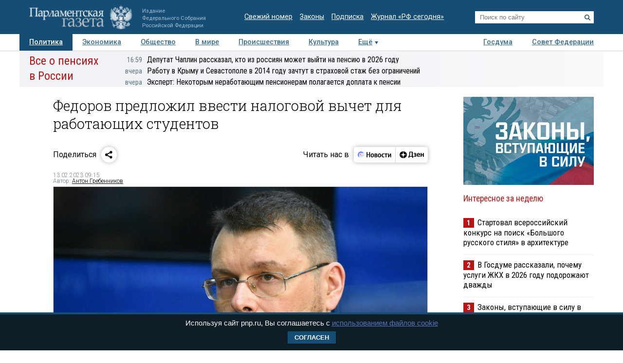

--- FILE ---
content_type: application/javascript
request_url: https://smi2.ru/counter/settings?payload=COTLAhiRp7SRvjM6JGI3ODgxOThlLWJmYzgtNDZmZS1hYjM0LTQ5ZmI5YTUxY2ZjYg&cb=_callbacks____0mkogi532
body_size: 1512
content:
_callbacks____0mkogi532("[base64]");